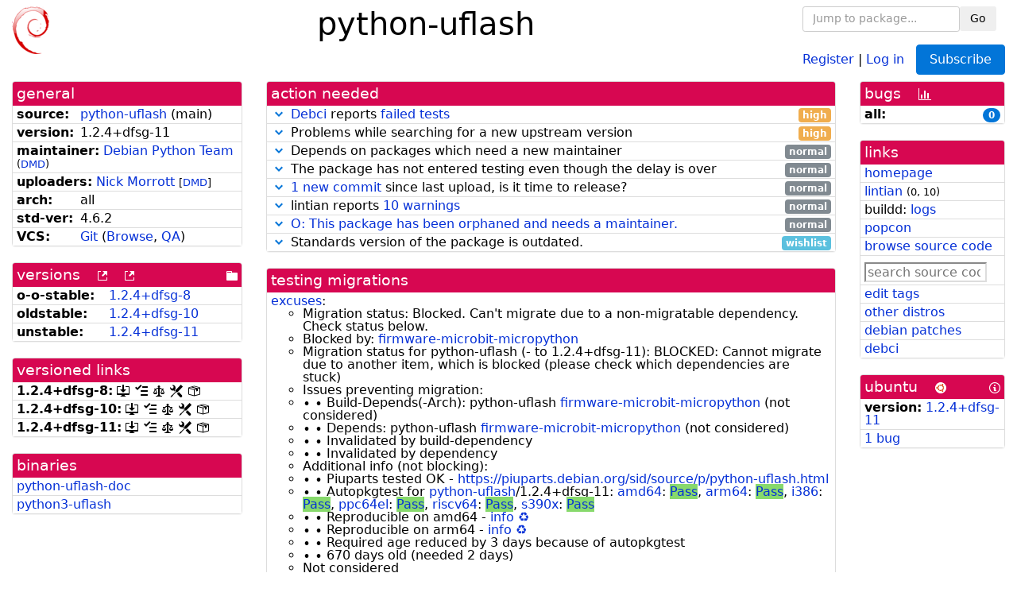

--- FILE ---
content_type: text/html; charset=utf-8
request_url: https://tracker.debian.org/pkg/python-uflash
body_size: 7102
content:

<!DOCTYPE html>
<html>
    <head>
        <meta charset="utf-8">
        <title>python-uflash - Debian Package Tracker</title>
        <meta name="viewport" content="width=device-width, initial-scale=1, shrink-to-fit=no">
	<meta http-equiv="x-ua-compatible" content="ie=edge">
        <link href="/static/css/bootstrap.min.css" rel="stylesheet" media="screen">
        <link href="/static/css/octicons.css" rel="stylesheet" media="screen">
        <link href="/static/css/style.css" rel="stylesheet" media="screen">
        <link type="application/opensearchdescription+xml" title="Debian Package Tracker Search" rel="search" href="/search.xml"/>
        

        
<link rel="alternate" type="application/rss+xml" title="RSS" href="/pkg/python-uflash/rss">

        
<link href="/static/css/dense.css" rel="stylesheet" media="screen">

    
        
        <link rel="vcs-git" href="https://salsa.debian.org/python-team/packages/python-uflash.git" title="git repository for python-uflash">
        
    

    
        
    

    
        
    

    
        
    


    </head>
    <body>
        
        <header class="page-header">
            <div class="container-fluid">
                
		<div class="row">
		<div class="col-xs-12 text-xs-center">
		    <div class="pull-xs-left">
<a href="/"><img src="/static/img/logo.png" alt="Debian Package Tracker" title="Visit the main page" ></a>
</div>
		    <div class="pull-xs-right">
		    
    <div class="m-b-1">
    <div class="text-xs-left"><form class="form-inline" id="package-search-form" action="/search" method="GET"><div class="form-group"><input type="search" class="form-control form-control-sm package-completion" name="package_name" id='package-search-input' placeholder="Jump to package..."></div><div class="form-group"><button type="submit" class="btn btn-default btn-sm">Go</button></div></form></div>

    </div>
    
    <span><a id="account-register" href="/accounts/register/">Register</a></span>
    <span>|</span>
    <span><a id="account-login" href="/accounts/login/">Log in</a></span>



    
	
	<div class="btn-group" role="group" style="margin-left: 10px;">
	  <a href="/accounts/login/?next=/pkg/python-uflash" id='subscribe-not-logged-in-button' class="btn btn-primary">Subscribe</a>
	</div>
    


		    </div>
		    
    <div>
    <h1>python-uflash</h1>
    
    </div>

		</div>
		</div>
                
            </div>
        </header>
        

	

<div id="choose-email-modal" class="modal hide fade" tabindex="-1" role="dialog" aria-labelledby="myModalLabel" aria-hidden="true"><div class="modal-dialog" role="document"><div class="modal-content"><div class="modal-header"><button type="button" class="close" data-dismiss="modal" aria-hidden="true">×</button><h3>Choose email to subscribe with</h3></div><div class="modal-body"></div><div class="modal-footer"><button class="btn btn-default" id="cancel-choose-email" data-dismiss="modal" aria-hidden="true">Cancel</button></div></div></div></div>

<div class="container-fluid main">
    <div class="row">
        <div class="col-md-3" id="dtracker-package-left">
            
            
                <div class="panel" role="complementary">
    <div class="panel-heading" role="heading">
        general
    </div>
    <div class="panel-body">
        

<ul class="list-group list-group-flush">
    
    <li class="list-group-item">
        <span class="list-item-key"><b>source:</b></span>
	
	<a href="https://packages.debian.org/src:python-uflash">python-uflash</a>
		
		(<span id="component" title="Repository's component">main</span>)
		
	
    </li>
    

    
    <li class="list-group-item">
        <span class="list-item-key"><b>version:</b></span>
        1.<wbr>2.<wbr>4+<wbr>dfsg-<wbr>11
    </li>
    

    
    <li class="list-group-item">
        <span class="list-item-key"><b>maintainer:</b></span>
	
	
	<a href="https://qa.debian.org/developer.php?login=team%2Bpython%40tracker.debian.org">Debian Python Team</a>
	
	
	    
	    
		<small>
		(<a href="https://udd.debian.org/dmd/?team%2Bpython%40tracker.debian.org#todo" title="UDD&#x27;s Debian Maintainer Dashboard">DMD</a>)
		</small>
	    
	
    </li>
    

    
    <li class="list-group-item">
        <span class="list-item-key"><b>uploaders:</b></span>
	
	    
	    
	    <a href="https://qa.debian.org/developer.php?login=nickm%40debian.org">Nick Morrott</a>
	    
	    
	    
	    
		<small>
		[<a href="https://udd.debian.org/dmd/?nickm%40debian.org#todo" title="UDD&#x27;s Debian Maintainer Dashboard">DMD</a>]
		</small>
	    
	    
	    
	
    </li>
    

    
    <li class="list-group-item">
        <span class="list-item-key"><b>arch:</b></span>
        all 
    </li>
    

    
    <li class="list-group-item">
        <span class="list-item-key"><b>std-ver:</b></span>
        4.6.2
    </li>
    

    
    <li class="list-group-item">
        <span class="list-item-key"><b>VCS:</b></span>
	
	
	    
	    <a rel="vcs-git" href="https://salsa.debian.org/python-team/packages/python-uflash.git">Git</a>
	    
	
	
	(<a href="https://salsa.debian.org/python-team/packages/python-uflash">Browse</a>, <a href="https://qa.debian.org/cgi-bin/vcswatch?package=python-uflash">QA</a>)
	
	
    </li>
    
</ul>


    </div>
</div>

            
            
            
                <div class="panel" role="complementary">
    <div class="panel-heading" role="heading">
        
<div class="row">
<div class="col-xs-12">
    versions
    
    
    <a class="m-l-1" href="https://qa.debian.org/madison.php?package=python-uflash">
        <span role="img" aria-label="more versions can be listed by madison" class="octicon octicon-link-external" title="more versions can be listed by madison"><span class="sr-only">[more versions can be listed by madison]</span></span>
    </a>
    
    <a class="m-l-1" href="https://snapshot.debian.org/package/python-uflash/">
        <span role="img" aria-label="old versions available from snapshot.debian.org" class="octicon octicon-link-external" title="old versions available from snapshot.debian.org"><span class="sr-only">[old versions available from snapshot.debian.org]</span></span>
    </a>
    
    
    
    <div class="pull-xs-right">
	
	<a href="https://deb.debian.org/debian/pool/main/p/python-uflash"><span role="img" aria-label="pool directory" class="octicon octicon-file-directory" title="pool directory"><span class="sr-only">[pool directory]</span></span></a>
	
    </div>
    
</div>
</div>

    </div>
    <div class="panel-body">
        
<ul class="list-group list-group-flush">

    
    <li class="list-group-item">
	<span class="list-item-key versions-repository" title="Debian 11 (bullseye / oldoldstable)">
	    <b>o-o-stable:</b>
	</span>
	
	<a href="https://packages.debian.org/source/oldoldstable/python-uflash">1.<wbr>2.<wbr>4+<wbr>dfsg-<wbr>8</a>
	
    </li>
    
    <li class="list-group-item">
	<span class="list-item-key versions-repository" title="Debian 12 (bookworm / oldstable)">
	    <b>oldstable:</b>
	</span>
	
	<a href="https://packages.debian.org/source/oldstable/python-uflash">1.<wbr>2.<wbr>4+<wbr>dfsg-<wbr>10</a>
	
    </li>
    
    <li class="list-group-item">
	<span class="list-item-key versions-repository" title="Debian Unstable (sid / unstable)">
	    <b>unstable:</b>
	</span>
	
	<a href="https://packages.debian.org/source/unstable/python-uflash">1.<wbr>2.<wbr>4+<wbr>dfsg-<wbr>11</a>
	
    </li>
    


    
    
</ul>

    </div>
</div>

            
            
            
                <div class="panel" role="complementary">
    <div class="panel-heading" role="heading">
        versioned links
    </div>
    <div class="panel-body">
        
<ul class="list-group list-group-flush">
    
    <li class="list-group-item">
        <span class="list-item-key versioned-links-version"><b>1.<wbr>2.<wbr>4+<wbr>dfsg-<wbr>8:</b></span>
	
	    
	    <span class="versioned-links-icon"><a href="https://deb.debian.org/debian/pool/main/p/python-uflash/python-uflash_1.2.4+dfsg-8.dsc"><span role="img" aria-label=".dsc, use dget on this link to retrieve source package" class="octicon octicon-desktop-download" title=".dsc, use dget on this link to retrieve source package"><span class="sr-only">[.dsc, use dget on this link to retrieve source package]</span></span></a></span>
	    
	
	    
	    <span class="versioned-links-icon"><a href="/media/packages/p/python-uflash/changelog-1.2.4dfsg-8"><span role="img" aria-label="changelog" class="octicon octicon-tasklist" title="changelog"><span class="sr-only">[changelog]</span></span></a></span>
	    
	
	    
	    <span class="versioned-links-icon"><a href="/media/packages/p/python-uflash/copyright-1.2.4dfsg-8"><span role="img" aria-label="copyright" class="octicon octicon-law" title="copyright"><span class="sr-only">[copyright]</span></span></a></span>
	    
	
	    
	    <span class="versioned-links-icon"><a href="/media/packages/p/python-uflash/rules-1.2.4dfsg-8"><span role="img" aria-label="rules" class="octicon octicon-tools" title="rules"><span class="sr-only">[rules]</span></span></a></span>
	    
	
	    
	    <span class="versioned-links-icon"><a href="/media/packages/p/python-uflash/control-1.2.4dfsg-8"><span role="img" aria-label="control" class="octicon octicon-package" title="control"><span class="sr-only">[control]</span></span></a></span>
	    
	
    </li>
    
    <li class="list-group-item">
        <span class="list-item-key versioned-links-version"><b>1.<wbr>2.<wbr>4+<wbr>dfsg-<wbr>10:</b></span>
	
	    
	    <span class="versioned-links-icon"><a href="https://deb.debian.org/debian/pool/main/p/python-uflash/python-uflash_1.2.4+dfsg-10.dsc"><span role="img" aria-label=".dsc, use dget on this link to retrieve source package" class="octicon octicon-desktop-download" title=".dsc, use dget on this link to retrieve source package"><span class="sr-only">[.dsc, use dget on this link to retrieve source package]</span></span></a></span>
	    
	
	    
	    <span class="versioned-links-icon"><a href="/media/packages/p/python-uflash/changelog-1.2.4dfsg-10"><span role="img" aria-label="changelog" class="octicon octicon-tasklist" title="changelog"><span class="sr-only">[changelog]</span></span></a></span>
	    
	
	    
	    <span class="versioned-links-icon"><a href="/media/packages/p/python-uflash/copyright-1.2.4dfsg-10"><span role="img" aria-label="copyright" class="octicon octicon-law" title="copyright"><span class="sr-only">[copyright]</span></span></a></span>
	    
	
	    
	    <span class="versioned-links-icon"><a href="/media/packages/p/python-uflash/rules-1.2.4dfsg-10"><span role="img" aria-label="rules" class="octicon octicon-tools" title="rules"><span class="sr-only">[rules]</span></span></a></span>
	    
	
	    
	    <span class="versioned-links-icon"><a href="/media/packages/p/python-uflash/control-1.2.4dfsg-10"><span role="img" aria-label="control" class="octicon octicon-package" title="control"><span class="sr-only">[control]</span></span></a></span>
	    
	
    </li>
    
    <li class="list-group-item">
        <span class="list-item-key versioned-links-version"><b>1.<wbr>2.<wbr>4+<wbr>dfsg-<wbr>11:</b></span>
	
	    
	    <span class="versioned-links-icon"><a href="https://deb.debian.org/debian/pool/main/p/python-uflash/python-uflash_1.2.4+dfsg-11.dsc"><span role="img" aria-label=".dsc, use dget on this link to retrieve source package" class="octicon octicon-desktop-download" title=".dsc, use dget on this link to retrieve source package"><span class="sr-only">[.dsc, use dget on this link to retrieve source package]</span></span></a></span>
	    
	
	    
	    <span class="versioned-links-icon"><a href="/media/packages/p/python-uflash/changelog-1.2.4dfsg-11"><span role="img" aria-label="changelog" class="octicon octicon-tasklist" title="changelog"><span class="sr-only">[changelog]</span></span></a></span>
	    
	
	    
	    <span class="versioned-links-icon"><a href="/media/packages/p/python-uflash/copyright-1.2.4dfsg-11"><span role="img" aria-label="copyright" class="octicon octicon-law" title="copyright"><span class="sr-only">[copyright]</span></span></a></span>
	    
	
	    
	    <span class="versioned-links-icon"><a href="/media/packages/p/python-uflash/rules-1.2.4dfsg-11"><span role="img" aria-label="rules" class="octicon octicon-tools" title="rules"><span class="sr-only">[rules]</span></span></a></span>
	    
	
	    
	    <span class="versioned-links-icon"><a href="/media/packages/p/python-uflash/control-1.2.4dfsg-11"><span role="img" aria-label="control" class="octicon octicon-package" title="control"><span class="sr-only">[control]</span></span></a></span>
	    
	
    </li>
    
</ul>

    </div>
</div>

            
            
            
                <div class="panel" role="complementary">
    <div class="panel-heading" role="heading">
        binaries
    </div>
    <div class="panel-body">
        
<ul class="list-group list-group-flush">
    
    
    <li class="list-group-item">
        
        <a href="https://packages.debian.org/unstable/python-uflash-doc" title="">python-uflash-doc</a>
        

        
    </li>
    
    <li class="list-group-item">
        
        <a href="https://packages.debian.org/unstable/python3-uflash" title="">python3-uflash</a>
        

        
    </li>
    
    
</ul>

    </div>
</div>

            
            
        </div>
        <div class="col-md-6 col-xl-7" id="dtracker-package-center">
            
            
                <div class="panel" role="complementary">
    <div class="panel-heading" role="heading">
        action needed
    </div>
    <div class="panel-body">
        
<div class="list-group list-group-flush" id="action-needed-list" role="list">
    
    <div class="card list-group-item action-item-debci-failed-tests" role="listitem">
        <details>
            <summary>
                <span class="chevron"><span role="button" aria-label="Toggle details"><span role="img" aria-label="Toggle details" class="octicon octicon-chevron-down" title="Toggle details"></span></span></span>
                
                <a href="https://ci.debian.net">Debci</a> reports <a href="https://ci.debian.net/packages/p/python-uflash">failed tests</a> 
                
                <span class="label label-warning pull-xs-right">high</span>
                
            </summary>
            <div class="card-block">
                <ul>

<li>
<b>unstable</b>: <b class='alert-info'>pass</b> (<a href="https://ci.debian.net/data/packages/unstable/amd64/p/python-uflash/latest-autopkgtest/log.gz">log</a>)
<br/>The tests ran in 0:01:25
<br/>Last run: 2025-12-18T02:27:26.000Z
<br/>Previous status: <b>unknown</b>
</li>
<br/>

<li>
<b>testing</b>: <b class='alert-info'>pass</b> (<a href="https://ci.debian.net/data/packages/testing/amd64/p/python-uflash/latest-autopkgtest/log.gz">log</a>)
<br/>The tests ran in 0:00:43
<br/>Last run: 2024-07-11T08:11:14.000Z
<br/>Previous status: <b>unknown</b>
</li>
<br/>

<li>
<b>stable</b>: <b class='alert-danger'>fail</b> (<a href="https://ci.debian.net/data/packages/stable/amd64/p/python-uflash/latest-autopkgtest/log.gz">log</a>)
<br/>The tests ran in 0:00:15
<br/>Last run: 2025-08-11T10:11:16.000Z
<br/>Previous status: <b>unknown</b>
</li>
<br/>

</ul>

            </div>
            <div class="small card-footer text-muted">
                Created: 2025-08-11
                <span class="pull-xs-right">
                    Last update: 2026-01-21
                    10:33
                </span>
            </div>
        </details>
    </div>
    
    <div class="card list-group-item action-item-watch-failure" role="listitem">
        <details>
            <summary>
                <span class="chevron"><span role="button" aria-label="Toggle details"><span role="img" aria-label="Toggle details" class="octicon octicon-chevron-down" title="Toggle details"></span></span></span>
                
                Problems while searching for a new upstream version
                
                <span class="label label-warning pull-xs-right">high</span>
                
            </summary>
            <div class="card-block">
                <span>uscan had problems while searching for a new upstream version:</span>
<pre>In debian/watch no matching files for watch source
  https://github.com/ntoll/uflash/tags</pre>

            </div>
            <div class="small card-footer text-muted">
                Created: 2025-11-26
                <span class="pull-xs-right">
                    Last update: 2026-01-21
                    05:48
                </span>
            </div>
        </details>
    </div>
    
    <div class="card list-group-item action-item-debian-depneedsmaint" role="listitem">
        <details>
            <summary>
                <span class="chevron"><span role="button" aria-label="Toggle details"><span role="img" aria-label="Toggle details" class="octicon octicon-chevron-down" title="Toggle details"></span></span></span>
                
                Depends on packages which need a new maintainer
                
                <span class="label label-default pull-xs-right">normal</span>
                
            </summary>
            <div class="card-block">
                <div>The packages that python-uflash depends on which need a new maintainer are:</div>
<ul>

<li>
<a href="/pkg/python-nudatus">python-nudatus</a>
(<a href="https://bugs.debian.org/1079230">#1079230</a>)
<ul>

<li>Depends:

python3-nudatus

</li>

<li>Build-Depends:

python3-nudatus

</li>

</ul>
</span>
</li>

<li>
<a href="/pkg/firmware-microbit-micropython">firmware-microbit-micropython</a>
(<a href="https://bugs.debian.org/1079227">#1079227</a>)
<ul>

<li>Depends:

firmware-microbit-micropython

</li>

<li>Build-Depends:

firmware-microbit-micropython

</li>

</ul>
</span>
</li>

</ul>

            </div>
            <div class="small card-footer text-muted">
                Created: 2024-08-21
                <span class="pull-xs-right">
                    Last update: 2026-01-21
                    10:32
                </span>
            </div>
        </details>
    </div>
    
    <div class="card list-group-item action-item-debian-testing-migration" role="listitem">
        <details>
            <summary>
                <span class="chevron"><span role="button" aria-label="Toggle details"><span role="img" aria-label="Toggle details" class="octicon octicon-chevron-down" title="Toggle details"></span></span></span>
                
                The package has not entered testing even though the delay is over
                
                <span class="label label-default pull-xs-right">normal</span>
                
            </summary>
            <div class="card-block">
                <span>The package has not entered <a href="https://release.debian.org/britney/update_excuses.html#python-uflash">testing</a> even though the 2-day delay is over.</span>

<span><a href="https://qa.debian.org/excuses.php?package=python-uflash">Check why</a>.</span>


            </div>
            <div class="small card-footer text-muted">
                Created: 2026-01-18
                <span class="pull-xs-right">
                    Last update: 2026-01-21
                    10:17
                </span>
            </div>
        </details>
    </div>
    
    <div class="card list-group-item action-item-vcswatch-warnings-and-errors" role="listitem">
        <details>
            <summary>
                <span class="chevron"><span role="button" aria-label="Toggle details"><span role="img" aria-label="Toggle details" class="octicon octicon-chevron-down" title="Toggle details"></span></span></span>
                
                <a href="https://qa.debian.org/cgi-bin/vcswatch?package=python-uflash">1 new commit</a> since last upload, is it time to release?
                
                <span class="label label-default pull-xs-right">normal</span>
                
            </summary>
            <div class="card-block">
                

<a href="https://qa.debian.org/cgi-bin/vcswatch?package=python-uflash">vcswatch</a> reports that

this package seems to have new commits in its VCS but has
not yet updated debian/changelog. You should consider updating
the Debian changelog and uploading this new version into the archive.
<br/><br/>
Here are the relevant commit logs:
<pre>
commit 7620f8630050b30801b05a5d8aca20b4c609169d
Author: Nick Morrott &lt;knowledgejunkie@gmail.com&gt;
Date:   Wed Aug 21 19:44:52 2024 +0100

    Orphan package
    
    Gbp-Dch: Ignore
</pre>




            </div>
            <div class="small card-footer text-muted">
                Created: 2024-08-21
                <span class="pull-xs-right">
                    Last update: 2026-01-19
                    13:15
                </span>
            </div>
        </details>
    </div>
    
    <div class="card list-group-item action-item-lintian-warnings-and-errors" role="listitem">
        <details>
            <summary>
                <span class="chevron"><span role="button" aria-label="Toggle details"><span role="img" aria-label="Toggle details" class="octicon octicon-chevron-down" title="Toggle details"></span></span></span>
                
                lintian reports <a href="https://udd.debian.org/lintian/?packages=python-uflash">10 warnings</a>
                
                <span class="label label-default pull-xs-right">normal</span>
                
            </summary>
            <div class="card-block">
                

Lintian reports
<a href="https://udd.debian.org/lintian/?packages=python-uflash">


<span>10 warnings</span>

</a>
about this package. You should make the package <i>lintian clean</i> getting rid of them.


            </div>
            <div class="small card-footer text-muted">
                Created: 2024-03-22
                <span class="pull-xs-right">
                    Last update: 2025-08-28
                    03:31
                </span>
            </div>
        </details>
    </div>
    
    <div class="card list-group-item action-item-debian-wnpp-issue" role="listitem">
        <details>
            <summary>
                <span class="chevron"><span role="button" aria-label="Toggle details"><span role="img" aria-label="Toggle details" class="octicon octicon-chevron-down" title="Toggle details"></span></span></span>
                
                <a href="https://bugs.debian.org/1079232">O: This package has been orphaned and needs a maintainer.</a>
                
                <span class="label label-default pull-xs-right">normal</span>
                
            </summary>
            <div class="card-block">
                <div><span><span style="font-weight: bold">This package has been
        orphaned</span>.  This means that it does not have a real
        maintainer at the moment. Please consider adopting this package
        if you are interested in it.</span><span> Please see bug number <a href="https://bugs.debian.org/1079232">#1079232</a> for more information.</span></div>

            </div>
            <div class="small card-footer text-muted">
                Created: 2024-08-21
                <span class="pull-xs-right">
                    Last update: 2024-08-21
                    19:48
                </span>
            </div>
        </details>
    </div>
    
    <div class="card list-group-item action-item-debian-std-ver-outdated" role="listitem">
        <details>
            <summary>
                <span class="chevron"><span role="button" aria-label="Toggle details"><span role="img" aria-label="Toggle details" class="octicon octicon-chevron-down" title="Toggle details"></span></span></span>
                
                Standards version of the package is outdated.
                
                <span class="label label-info pull-xs-right">wishlist</span>
                
            </summary>
            <div class="card-block">
                
<span>The package should be updated to follow the last version of <a href="https://www.debian.org/doc/debian-policy/">Debian Policy</a>
(Standards-Version <a href="https://www.debian.org/doc/debian-policy/upgrading-checklist.html#version-4-7-3">4.7.3</a> instead of
<a href="https://www.debian.org/doc/debian-policy/upgrading-checklist.html#version-4-6-2">4.6.2</a>).
</span>

            </div>
            <div class="small card-footer text-muted">
                Created: 2024-04-07
                <span class="pull-xs-right">
                    Last update: 2025-12-23
                    20:00
                </span>
            </div>
        </details>
    </div>
    
</div>

    </div>
</div>

            
            
            
                <div class="panel" role="complementary">
    <div class="panel-heading" role="heading">
        testing migrations
    </div>
    <div class="panel-body">
        
<ul class="list-group list-group-flush">
    

    
    <li class='list-group-item'>
    <span><a href="https://qa.debian.org/excuses.php?package=python-uflash">excuses</a>:</span>
    <ul>
      
      <li>Migration status: Blocked. Can't migrate due to a non-migratable dependency. Check status below.</li>
      
      <li>Blocked by: <a href="/pkg/firmware-microbit-micropython">firmware-microbit-micropython</a></li>
      
      <li>Migration status for python-uflash (- to 1.2.4+dfsg-11): BLOCKED: Cannot migrate due to another item, which is blocked (please check which dependencies are stuck)</li>
      
      <li>Issues preventing migration:</li>
      
      <li>∙ ∙ Build-Depends(-Arch): python-uflash <a href="/pkg/firmware-microbit-micropython">firmware-microbit-micropython</a> (not considered)</li>
      
      <li>∙ ∙ Depends: python-uflash <a href="/pkg/firmware-microbit-micropython">firmware-microbit-micropython</a> (not considered)</li>
      
      <li>∙ ∙ Invalidated by build-dependency</li>
      
      <li>∙ ∙ Invalidated by dependency</li>
      
      <li>Additional info (not blocking):</li>
      
      <li>∙ ∙ Piuparts tested OK - <a href="https://piuparts.debian.org/sid/source/p/python-uflash.html">https://piuparts.debian.org/sid/source/p/python-uflash.html</a></li>
      
      <li>∙ ∙ Autopkgtest for <a href="/pkg/python-uflash">python-uflash</a>/1.2.4+dfsg-11: <a href="https://ci.debian.net/packages/p/python-uflash/testing/amd64">amd64</a>: <a href="https://ci.debian.net/packages/p/python-uflash/testing/amd64/66960017/"><span style="background:#87d96c">Pass</span></a>, <a href="https://ci.debian.net/packages/p/python-uflash/testing/arm64">arm64</a>: <a href="https://ci.debian.net/packages/p/python-uflash/testing/arm64/66938415/"><span style="background:#87d96c">Pass</span></a>, <a href="https://ci.debian.net/packages/p/python-uflash/testing/i386">i386</a>: <a href="https://ci.debian.net/packages/p/python-uflash/testing/i386/66950881/"><span style="background:#87d96c">Pass</span></a>, <a href="https://ci.debian.net/packages/p/python-uflash/testing/ppc64el">ppc64el</a>: <a href="https://ci.debian.net/packages/p/python-uflash/testing/ppc64el/67002778/"><span style="background:#87d96c">Pass</span></a>, <a href="https://ci.debian.net/packages/p/python-uflash/testing/riscv64">riscv64</a>: <a href="https://ci.debian.net/packages/p/python-uflash/testing/riscv64/67116213/"><span style="background:#87d96c">Pass</span></a>, <a href="https://ci.debian.net/packages/p/python-uflash/testing/s390x">s390x</a>: <a href="https://ci.debian.net/packages/p/python-uflash/testing/s390x/66980491/"><span style="background:#87d96c">Pass</span></a></li>
      
      <li>∙ ∙ Reproducible on amd64 - <a href="https://tests.reproducible-builds.org/debian/rb-pkg/unstable/amd64/python-uflash.html">info</a> <a href="https://tests.reproducible-builds.org/cgi-bin/schedule?suite=unstable&amp;architecture=amd64&amp;pkg=python-uflash">♻ </a></li>
      
      <li>∙ ∙ Reproducible on arm64 - <a href="https://tests.reproducible-builds.org/debian/rb-pkg/unstable/arm64/python-uflash.html">info</a> <a href="https://tests.reproducible-builds.org/cgi-bin/schedule?suite=unstable&amp;architecture=arm64&amp;pkg=python-uflash">♻ </a></li>
      
      <li>∙ ∙ Required age reduced by 3 days because of autopkgtest</li>
      
      <li>∙ ∙ 670 days old (needed 2 days)</li>
      
      <li>Not considered</li>
      
    </ul>
    </li>
    

</ul>

    </div>
</div>

            
            
            
                <div class="panel" role="complementary">
    <div class="panel-heading" role="heading">
        
<div class="row">
    <div class="col-xs-12">
	<a href="/pkg/python-uflash/news/">news</a>
	<div class="pull-xs-right">
	    <a href="/pkg/python-uflash/rss">
	    <span role="img" aria-label="rss feed" class="octicon octicon-rss" title="rss feed"><span class="sr-only">[rss feed]</span></span>
	    </a>
	</div>
    </div>
</div>

    </div>
    <div class="panel-body">
        

    <ul class="list-group list-group-flush">
    
    <li class="list-group-item">
        [<span class="news-date">2024-08-01</span>]
        <a href="/news/1550715/python-uflash-removed-from-testing/">
            <span class="news-title">python-uflash REMOVED from testing</span>
        </a>
        (<span class="news-creator">Debian testing watch</span>)
        
        
        
    </li>
    
    <li class="list-group-item">
        [<span class="news-date">2024-04-24</span>]
        <a href="/news/1521512/python-uflash-124dfsg-11-migrated-to-testing/">
            <span class="news-title">python-uflash 1.2.4+dfsg-11 MIGRATED to testing</span>
        </a>
        (<span class="news-creator">Debian testing watch</span>)
        
        
        
    </li>
    
    <li class="list-group-item">
        [<span class="news-date">2024-03-21</span>]
        <a href="/news/1513893/accepted-python-uflash-124dfsg-11-source-into-unstable/">
            <span class="news-title">Accepted python-uflash 1.2.4+dfsg-11 (source) into unstable</span>
        </a>
        (<span class="news-creator">Alexandre Detiste</span>)
        
        
        
    </li>
    
    <li class="list-group-item">
        [<span class="news-date">2024-01-07</span>]
        <a href="/news/1492578/python-uflash-removed-from-testing/">
            <span class="news-title">python-uflash REMOVED from testing</span>
        </a>
        (<span class="news-creator">Debian testing watch</span>)
        
        
        
    </li>
    
    <li class="list-group-item">
        [<span class="news-date">2023-12-07</span>]
        <a href="/news/1483677/python-uflash-124dfsg-10-migrated-to-testing/">
            <span class="news-title">python-uflash 1.2.4+dfsg-10 MIGRATED to testing</span>
        </a>
        (<span class="news-creator">Debian testing watch</span>)
        
        
        
    </li>
    
    <li class="list-group-item">
        [<span class="news-date">2023-11-11</span>]
        <a href="/news/1477691/python-uflash-removed-from-testing/">
            <span class="news-title">python-uflash REMOVED from testing</span>
        </a>
        (<span class="news-creator">Debian testing watch</span>)
        
        
        
    </li>
    
    <li class="list-group-item">
        [<span class="news-date">2023-11-11</span>]
        <a href="/news/1477619/python-uflash-removed-from-testing/">
            <span class="news-title">python-uflash REMOVED from testing</span>
        </a>
        (<span class="news-creator">Debian testing watch</span>)
        
        
        
    </li>
    
    <li class="list-group-item">
        [<span class="news-date">2023-03-06</span>]
        <a href="/news/1425475/python-uflash-124dfsg-10-migrated-to-testing/">
            <span class="news-title">python-uflash 1.2.4+dfsg-10 MIGRATED to testing</span>
        </a>
        (<span class="news-creator">Debian testing watch</span>)
        
        
        
    </li>
    
    <li class="list-group-item">
        [<span class="news-date">2023-02-24</span>]
        <a href="/news/1423045/accepted-python-uflash-124dfsg-10-source-into-unstable/">
            <span class="news-title">Accepted python-uflash 1.2.4+dfsg-10 (source) into unstable</span>
        </a>
        (<span class="news-creator">Nick Morrott</span>)
        
        
        
    </li>
    
    <li class="list-group-item">
        [<span class="news-date">2023-02-12</span>]
        <a href="/news/1420571/python-uflash-124dfsg-9-migrated-to-testing/">
            <span class="news-title">python-uflash 1.2.4+dfsg-9 MIGRATED to testing</span>
        </a>
        (<span class="news-creator">Debian testing watch</span>)
        
        
        
    </li>
    
    <li class="list-group-item">
        [<span class="news-date">2022-12-28</span>]
        <a href="/news/1402976/python-uflash-removed-from-testing/">
            <span class="news-title">python-uflash REMOVED from testing</span>
        </a>
        (<span class="news-creator">Debian testing watch</span>)
        
        
        
    </li>
    
    <li class="list-group-item">
        [<span class="news-date">2022-12-16</span>]
        <a href="/news/1399290/python-uflash-124dfsg-9-migrated-to-testing/">
            <span class="news-title">python-uflash 1.2.4+dfsg-9 MIGRATED to testing</span>
        </a>
        (<span class="news-creator">Debian testing watch</span>)
        
        
        
    </li>
    
    <li class="list-group-item">
        [<span class="news-date">2022-02-21</span>]
        <a href="/news/1305130/python-uflash-removed-from-testing/">
            <span class="news-title">python-uflash REMOVED from testing</span>
        </a>
        (<span class="news-creator">Debian testing watch</span>)
        
        
        
    </li>
    
    <li class="list-group-item">
        [<span class="news-date">2022-02-17</span>]
        <a href="/news/1303972/python-uflash-124dfsg-9-migrated-to-testing/">
            <span class="news-title">python-uflash 1.2.4+dfsg-9 MIGRATED to testing</span>
        </a>
        (<span class="news-creator">Debian testing watch</span>)
        
        
        
    </li>
    
    <li class="list-group-item">
        [<span class="news-date">2022-02-15</span>]
        <a href="/news/1303339/accepted-python-uflash-124dfsg-9-source-into-unstable/">
            <span class="news-title">Accepted python-uflash 1.2.4+dfsg-9 (source) into unstable</span>
        </a>
        (<span class="news-creator">Nick Morrott</span>)
        
        
        
    </li>
    
    <li class="list-group-item">
        [<span class="news-date">2021-08-07</span>]
        <a href="/news/1245503/accepted-python-uflash-124dfsg-1deb10u1-source-into-proposed-updates-stable-new-proposed-updates/">
            <span class="news-title">Accepted python-uflash 1.2.4+dfsg-1+deb10u1 (source) into proposed-updates-&gt;stable-new, proposed-updates</span>
        </a>
        (<span class="news-creator">Debian FTP Masters</span>)
        
        
        <span>(signed by: </span><span class="news-signer">Andreas Beckmann</span><span>)</span>
        
        
    </li>
    
    <li class="list-group-item">
        [<span class="news-date">2021-08-01</span>]
        <a href="/news/1245248/python-uflash-124dfsg-8-migrated-to-testing/">
            <span class="news-title">python-uflash 1.2.4+dfsg-8 MIGRATED to testing</span>
        </a>
        (<span class="news-creator">Debian testing watch</span>)
        
        
        
    </li>
    
    <li class="list-group-item">
        [<span class="news-date">2021-07-30</span>]
        <a href="/news/1245155/accepted-python-uflash-124dfsg-8-source-into-unstable/">
            <span class="news-title">Accepted python-uflash 1.2.4+dfsg-8 (source) into unstable</span>
        </a>
        (<span class="news-creator">Nick Morrott</span>)
        
        
        
    </li>
    
    <li class="list-group-item">
        [<span class="news-date">2021-02-09</span>]
        <a href="/news/1230045/python-uflash-124dfsg-7-migrated-to-testing/">
            <span class="news-title">python-uflash 1.2.4+dfsg-7 MIGRATED to testing</span>
        </a>
        (<span class="news-creator">Debian testing watch</span>)
        
        
        
    </li>
    
    <li class="list-group-item">
        [<span class="news-date">2021-02-07</span>]
        <a href="/news/1229166/accepted-python-uflash-124dfsg-7-source-into-unstable/">
            <span class="news-title">Accepted python-uflash 1.2.4+dfsg-7 (source) into unstable</span>
        </a>
        (<span class="news-creator">Nick Morrott</span>)
        
        
        
    </li>
    
    <li class="list-group-item">
        [<span class="news-date">2021-01-23</span>]
        <a href="/news/1223207/python-uflash-124dfsg-6-migrated-to-testing/">
            <span class="news-title">python-uflash 1.2.4+dfsg-6 MIGRATED to testing</span>
        </a>
        (<span class="news-creator">Debian testing watch</span>)
        
        
        
    </li>
    
    <li class="list-group-item">
        [<span class="news-date">2021-01-20</span>]
        <a href="/news/1222312/accepted-python-uflash-124dfsg-6-source-into-unstable/">
            <span class="news-title">Accepted python-uflash 1.2.4+dfsg-6 (source) into unstable</span>
        </a>
        (<span class="news-creator">Boyuan Yang</span>)
        
        
        
    </li>
    
    <li class="list-group-item">
        [<span class="news-date">2021-01-05</span>]
        <a href="/news/1211502/accepted-python-uflash-124dfsg-5-source-all-into-unstable-unstable/">
            <span class="news-title">Accepted python-uflash 1.2.4+dfsg-5 (source all) into unstable, unstable</span>
        </a>
        (<span class="news-creator">Debian FTP Masters</span>)
        
        
        <span>(signed by: </span><span class="news-signer">Nick Morrott</span><span>)</span>
        
        
    </li>
    
    <li class="list-group-item">
        [<span class="news-date">2020-08-03</span>]
        <a href="/news/1165180/python-uflash-124dfsg-4-migrated-to-testing/">
            <span class="news-title">python-uflash 1.2.4+dfsg-4 MIGRATED to testing</span>
        </a>
        (<span class="news-creator">Debian testing watch</span>)
        
        
        
    </li>
    
    <li class="list-group-item">
        [<span class="news-date">2020-07-31</span>]
        <a href="/news/1164342/accepted-python-uflash-124dfsg-4-source-into-unstable/">
            <span class="news-title">Accepted python-uflash 1.2.4+dfsg-4 (source) into unstable</span>
        </a>
        (<span class="news-creator">Nick Morrott</span>)
        
        
        
    </li>
    
    <li class="list-group-item">
        [<span class="news-date">2020-07-31</span>]
        <a href="/news/1164316/accepted-python-uflash-124dfsg-3-source-into-unstable/">
            <span class="news-title">Accepted python-uflash 1.2.4+dfsg-3 (source) into unstable</span>
        </a>
        (<span class="news-creator">Nick Morrott</span>)
        
        
        
    </li>
    
    <li class="list-group-item">
        [<span class="news-date">2020-06-20</span>]
        <a href="/news/1154634/python-uflash-124dfsg-2-migrated-to-testing/">
            <span class="news-title">python-uflash 1.2.4+dfsg-2 MIGRATED to testing</span>
        </a>
        (<span class="news-creator">Debian testing watch</span>)
        
        
        
    </li>
    
    <li class="list-group-item">
        [<span class="news-date">2020-06-17</span>]
        <a href="/news/1154071/accepted-python-uflash-124dfsg-2-source-into-unstable/">
            <span class="news-title">Accepted python-uflash 1.2.4+dfsg-2 (source) into unstable</span>
        </a>
        (<span class="news-creator">Nick Morrott</span>)
        
        
        
    </li>
    
    <li class="list-group-item">
        [<span class="news-date">2019-01-15</span>]
        <a href="/news/1021035/python-uflash-124dfsg-1-migrated-to-testing/">
            <span class="news-title">python-uflash 1.2.4+dfsg-1 MIGRATED to testing</span>
        </a>
        (<span class="news-creator">Debian testing watch</span>)
        
        
        
    </li>
    
    <li class="list-group-item">
        [<span class="news-date">2019-01-12</span>]
        <a href="/news/1020188/accepted-python-uflash-124dfsg-1-source-all-into-unstable-unstable/">
            <span class="news-title">Accepted python-uflash 1.2.4+dfsg-1 (source all) into unstable, unstable</span>
        </a>
        (<span class="news-creator">Nick Morrott</span>)
        
        
        <span>(signed by: </span><span class="news-signer">Pierre-Elliott Bécue</span><span>)</span>
        
        
    </li>
    
</ul>




<div class="text-xs-center" style="margin-bottom: -1rem">
    <ul class="pagination m-b-0">
	<li class="page-item">
	    <a class="page-link" href="/pkg/python-uflash/news/">1</a>
	</li>
	<li class="page-item">
	    <a class="page-link" href="/pkg/python-uflash/news/?page=2">2</a>
	</li>
    </ul>
</div>


    </div>
</div>

            
            
        </div>
        <div class="col-md-3 col-xl-2" id="dtracker-package-right">
            
            
                <div class="panel" role="complementary">
    <div class="panel-heading" role="heading">
        
bugs
<a class="m-l-1" href="https://qa.debian.org/data/bts/graphs/p/python-uflash.png"><span role="img" aria-label="bug history graph" class="octicon octicon-graph" title="bug history graph"><span class="sr-only">[bug history graph]</span></span></a>

    </div>
    <div class="panel-body">
        
<ul class="list-group list-group-flush">
    
    
    <li class="list-group-item">
        <span class="list-item-key">
            
            <b><span title="">all:</span></b>
            
        </span>
        <a class="label label-primary label-pill pull-xs-right m-l-1"
	title="Number of bugs" href="https://bugs.debian.org/cgi-bin/pkgreport.cgi?repeatmerged=no&amp;src=python-uflash">0</a>
	
	
    </li>
    

</ul>

    </div>
</div>

            
            
            
                <div class="panel" role="complementary">
    <div class="panel-heading" role="heading">
        links
    </div>
    <div class="panel-body">
        
<ul class="list-group list-group-flush">
    
    <li class="list-group-item">
        
            <a href="https://github.com/ntoll/uflash" title="upstream web homepage">homepage</a>
        
    </li>
    
    <li class="list-group-item">
        
            
<a href="https://udd.debian.org/lintian/?packages=python-uflash" title="report about packaging issues spotted by lintian">lintian</a>



<small>(<span title="errors">0</span>, <span title="warnings">10</span>)</small>






        
    </li>
    
    <li class="list-group-item">
        
            
<span>buildd: </span><span><a title="buildd.debian.org build logs" href="https://buildd.debian.org/status/package.php?p=python-uflash">logs</a></span>


        
    </li>
    
    <li class="list-group-item">
        
            <a href="https://qa.debian.org/popcon.php?package=python-uflash">popcon</a>
        
    </li>
    
    <li class="list-group-item">
        
            <a href="https://sources.debian.org/src/python-uflash/unstable/">browse source code</a>
        
    </li>
    
    <li class="list-group-item">
        
            <form class="code-search-form" action="/codesearch/" method="get" target="_blank"><input type="hidden" name="package" value="python-uflash"><input type="search" name="query" placeholder="search source code"></form>
        
    </li>
    
    <li class="list-group-item">
        
            <a href="https://debtags.debian.org/rep/todo/maint/team%2Bpython%40tracker.debian.org#python-uflash">edit tags</a>
        
    </li>
    
    <li class="list-group-item">
        
            <a href="https://repology.org/tools/project-by?name_type=srcname&noautoresolve=on&repo=debian_unstable&target_page=project_packages&name=python-uflash" title="provided by Repology">other distros</a>
        
    </li>
    
    <li class="list-group-item">
        
            <a href="https://udd.debian.org/patches.cgi?src=python-uflash&version=1.2.4%2Bdfsg-11" title="1 patch in debian/patches">debian patches</a>
        
    </li>
    
    <li class="list-group-item">
        
            <a href="https://ci.debian.net/packages/p/python-uflash">debci</a>
        
    </li>
    
</ul>

    </div>
</div>

            
            
            
                <div class="panel" role="complementary">
    <div class="panel-heading" role="heading">
        
ubuntu
<img class="m-l-1" src="/static/img/ubuntu.png" alt="Ubuntu logo" title="Ubuntu logo">
<a class="pull-xs-right" href="https://wiki.ubuntu.com/Ubuntu/ForDebianDevelopers"><span role="img" aria-label="Information about Ubuntu for Debian Developers" class="octicon octicon-info" title="Information about Ubuntu for Debian Developers"><span class="sr-only">[Information about Ubuntu for Debian Developers]</span></span></a>

    </div>
    <div class="panel-body">
        
<ul class="list-group list-group-flush"><li class="list-group-item"><span class="list-item-key"><b>version:</b></span>
	&#32;<a href="https://launchpad.net/ubuntu/+source/python-uflash">1.2.4+dfsg-11</a></li><li class="list-group-item"><a href="https://bugs.launchpad.net/ubuntu/+source/python-uflash"><span>1 bug</span></a></li></ul>

    </div>
</div>

            
            
        </div>
    </div>
</div>


        <footer id="footer" class="footer">
            <hr>
            <div class="container-fluid">
                <div class="text-xs-center p-b-1">
                    
                                        <div id="footer-title"><a href="https://www.debian.org">Debian</a> Package Tracker — <a href="https://deb.li/DTAuthors">Copyright</a> 2013-2025 The Distro Tracker Developers</div>
                    <div id="footer-bugs">
			Report problems to the <a href="https://bugs.debian.org/tracker.debian.org">tracker.debian.org pseudo-package</a> in the <a href="https://bugs.debian.org">Debian <acronym title="Bug Tracking System">BTS</acronym></a>.
		    </div>
                    <div id="footer-help">
                        <a href="https://qa.pages.debian.net/distro-tracker/">Documentation</a> —
                        <a href="https://salsa.debian.org/qa/distro-tracker/issues">Bugs</a> —
                        <a href="https://salsa.debian.org/qa/distro-tracker">Git Repository</a> —
                        <a href="https://qa.pages.debian.net/distro-tracker/contributing.html">Contributing</a>
                    </div>

                    
                </div>
            </div>
        </footer>

        <script src="/static/js/jquery.min.js"></script>
        <script src="/static/js/jquery.cookie.js"></script>
        <script src="/static/js/tether.min.js"></script>
        <script src="/static/js/popper.min.js"></script>
        <script src="/static/js/bootstrap.min.js"></script>
        <script src="/static/js/typeahead.bundle.min.js"></script>
        <script src="/static/js/main.js"></script>
        
    </body>
</html>
